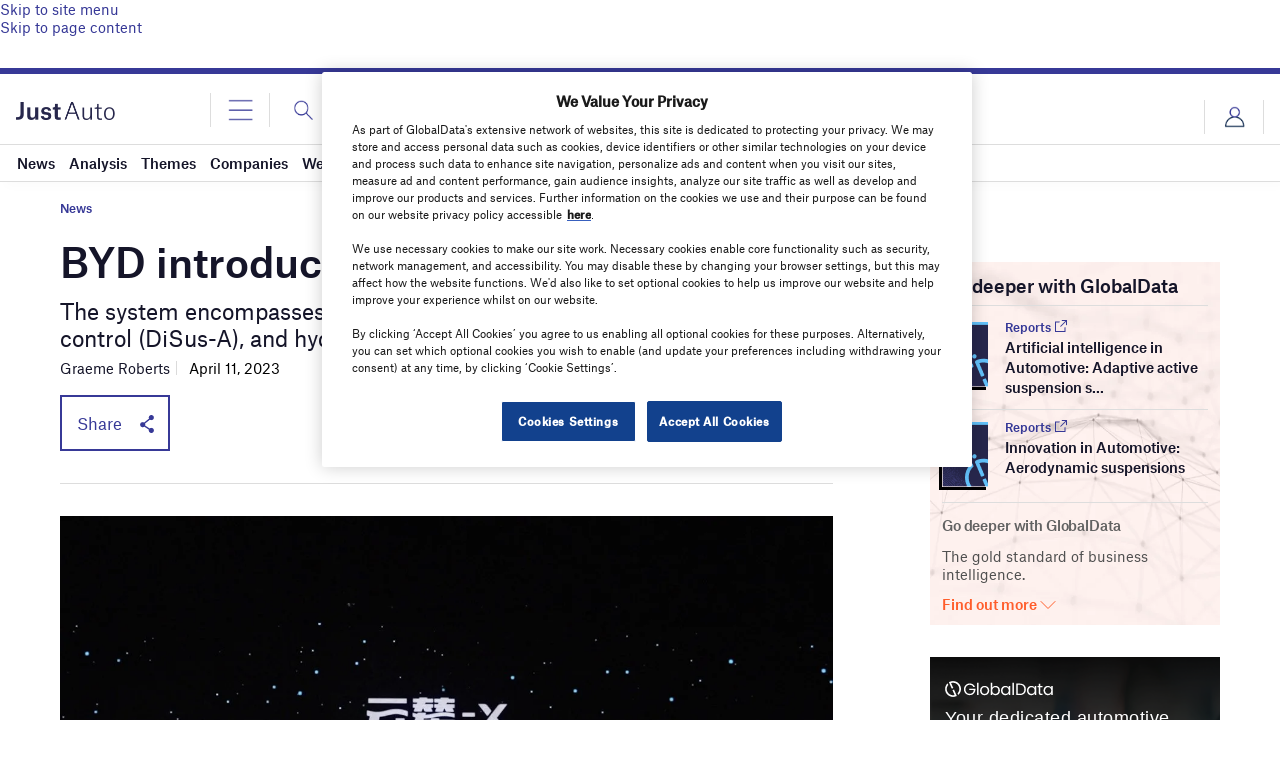

--- FILE ---
content_type: text/html; charset=utf-8
request_url: https://www.google.com/recaptcha/api2/anchor?ar=1&k=6LcqBjQUAAAAAOm0OoVcGhdeuwRaYeG44rfzGqtv&co=aHR0cHM6Ly93d3cuanVzdC1hdXRvLmNvbTo0NDM.&hl=en&v=N67nZn4AqZkNcbeMu4prBgzg&size=normal&anchor-ms=20000&execute-ms=30000&cb=bbsgfa8rkra6
body_size: 49470
content:
<!DOCTYPE HTML><html dir="ltr" lang="en"><head><meta http-equiv="Content-Type" content="text/html; charset=UTF-8">
<meta http-equiv="X-UA-Compatible" content="IE=edge">
<title>reCAPTCHA</title>
<style type="text/css">
/* cyrillic-ext */
@font-face {
  font-family: 'Roboto';
  font-style: normal;
  font-weight: 400;
  font-stretch: 100%;
  src: url(//fonts.gstatic.com/s/roboto/v48/KFO7CnqEu92Fr1ME7kSn66aGLdTylUAMa3GUBHMdazTgWw.woff2) format('woff2');
  unicode-range: U+0460-052F, U+1C80-1C8A, U+20B4, U+2DE0-2DFF, U+A640-A69F, U+FE2E-FE2F;
}
/* cyrillic */
@font-face {
  font-family: 'Roboto';
  font-style: normal;
  font-weight: 400;
  font-stretch: 100%;
  src: url(//fonts.gstatic.com/s/roboto/v48/KFO7CnqEu92Fr1ME7kSn66aGLdTylUAMa3iUBHMdazTgWw.woff2) format('woff2');
  unicode-range: U+0301, U+0400-045F, U+0490-0491, U+04B0-04B1, U+2116;
}
/* greek-ext */
@font-face {
  font-family: 'Roboto';
  font-style: normal;
  font-weight: 400;
  font-stretch: 100%;
  src: url(//fonts.gstatic.com/s/roboto/v48/KFO7CnqEu92Fr1ME7kSn66aGLdTylUAMa3CUBHMdazTgWw.woff2) format('woff2');
  unicode-range: U+1F00-1FFF;
}
/* greek */
@font-face {
  font-family: 'Roboto';
  font-style: normal;
  font-weight: 400;
  font-stretch: 100%;
  src: url(//fonts.gstatic.com/s/roboto/v48/KFO7CnqEu92Fr1ME7kSn66aGLdTylUAMa3-UBHMdazTgWw.woff2) format('woff2');
  unicode-range: U+0370-0377, U+037A-037F, U+0384-038A, U+038C, U+038E-03A1, U+03A3-03FF;
}
/* math */
@font-face {
  font-family: 'Roboto';
  font-style: normal;
  font-weight: 400;
  font-stretch: 100%;
  src: url(//fonts.gstatic.com/s/roboto/v48/KFO7CnqEu92Fr1ME7kSn66aGLdTylUAMawCUBHMdazTgWw.woff2) format('woff2');
  unicode-range: U+0302-0303, U+0305, U+0307-0308, U+0310, U+0312, U+0315, U+031A, U+0326-0327, U+032C, U+032F-0330, U+0332-0333, U+0338, U+033A, U+0346, U+034D, U+0391-03A1, U+03A3-03A9, U+03B1-03C9, U+03D1, U+03D5-03D6, U+03F0-03F1, U+03F4-03F5, U+2016-2017, U+2034-2038, U+203C, U+2040, U+2043, U+2047, U+2050, U+2057, U+205F, U+2070-2071, U+2074-208E, U+2090-209C, U+20D0-20DC, U+20E1, U+20E5-20EF, U+2100-2112, U+2114-2115, U+2117-2121, U+2123-214F, U+2190, U+2192, U+2194-21AE, U+21B0-21E5, U+21F1-21F2, U+21F4-2211, U+2213-2214, U+2216-22FF, U+2308-230B, U+2310, U+2319, U+231C-2321, U+2336-237A, U+237C, U+2395, U+239B-23B7, U+23D0, U+23DC-23E1, U+2474-2475, U+25AF, U+25B3, U+25B7, U+25BD, U+25C1, U+25CA, U+25CC, U+25FB, U+266D-266F, U+27C0-27FF, U+2900-2AFF, U+2B0E-2B11, U+2B30-2B4C, U+2BFE, U+3030, U+FF5B, U+FF5D, U+1D400-1D7FF, U+1EE00-1EEFF;
}
/* symbols */
@font-face {
  font-family: 'Roboto';
  font-style: normal;
  font-weight: 400;
  font-stretch: 100%;
  src: url(//fonts.gstatic.com/s/roboto/v48/KFO7CnqEu92Fr1ME7kSn66aGLdTylUAMaxKUBHMdazTgWw.woff2) format('woff2');
  unicode-range: U+0001-000C, U+000E-001F, U+007F-009F, U+20DD-20E0, U+20E2-20E4, U+2150-218F, U+2190, U+2192, U+2194-2199, U+21AF, U+21E6-21F0, U+21F3, U+2218-2219, U+2299, U+22C4-22C6, U+2300-243F, U+2440-244A, U+2460-24FF, U+25A0-27BF, U+2800-28FF, U+2921-2922, U+2981, U+29BF, U+29EB, U+2B00-2BFF, U+4DC0-4DFF, U+FFF9-FFFB, U+10140-1018E, U+10190-1019C, U+101A0, U+101D0-101FD, U+102E0-102FB, U+10E60-10E7E, U+1D2C0-1D2D3, U+1D2E0-1D37F, U+1F000-1F0FF, U+1F100-1F1AD, U+1F1E6-1F1FF, U+1F30D-1F30F, U+1F315, U+1F31C, U+1F31E, U+1F320-1F32C, U+1F336, U+1F378, U+1F37D, U+1F382, U+1F393-1F39F, U+1F3A7-1F3A8, U+1F3AC-1F3AF, U+1F3C2, U+1F3C4-1F3C6, U+1F3CA-1F3CE, U+1F3D4-1F3E0, U+1F3ED, U+1F3F1-1F3F3, U+1F3F5-1F3F7, U+1F408, U+1F415, U+1F41F, U+1F426, U+1F43F, U+1F441-1F442, U+1F444, U+1F446-1F449, U+1F44C-1F44E, U+1F453, U+1F46A, U+1F47D, U+1F4A3, U+1F4B0, U+1F4B3, U+1F4B9, U+1F4BB, U+1F4BF, U+1F4C8-1F4CB, U+1F4D6, U+1F4DA, U+1F4DF, U+1F4E3-1F4E6, U+1F4EA-1F4ED, U+1F4F7, U+1F4F9-1F4FB, U+1F4FD-1F4FE, U+1F503, U+1F507-1F50B, U+1F50D, U+1F512-1F513, U+1F53E-1F54A, U+1F54F-1F5FA, U+1F610, U+1F650-1F67F, U+1F687, U+1F68D, U+1F691, U+1F694, U+1F698, U+1F6AD, U+1F6B2, U+1F6B9-1F6BA, U+1F6BC, U+1F6C6-1F6CF, U+1F6D3-1F6D7, U+1F6E0-1F6EA, U+1F6F0-1F6F3, U+1F6F7-1F6FC, U+1F700-1F7FF, U+1F800-1F80B, U+1F810-1F847, U+1F850-1F859, U+1F860-1F887, U+1F890-1F8AD, U+1F8B0-1F8BB, U+1F8C0-1F8C1, U+1F900-1F90B, U+1F93B, U+1F946, U+1F984, U+1F996, U+1F9E9, U+1FA00-1FA6F, U+1FA70-1FA7C, U+1FA80-1FA89, U+1FA8F-1FAC6, U+1FACE-1FADC, U+1FADF-1FAE9, U+1FAF0-1FAF8, U+1FB00-1FBFF;
}
/* vietnamese */
@font-face {
  font-family: 'Roboto';
  font-style: normal;
  font-weight: 400;
  font-stretch: 100%;
  src: url(//fonts.gstatic.com/s/roboto/v48/KFO7CnqEu92Fr1ME7kSn66aGLdTylUAMa3OUBHMdazTgWw.woff2) format('woff2');
  unicode-range: U+0102-0103, U+0110-0111, U+0128-0129, U+0168-0169, U+01A0-01A1, U+01AF-01B0, U+0300-0301, U+0303-0304, U+0308-0309, U+0323, U+0329, U+1EA0-1EF9, U+20AB;
}
/* latin-ext */
@font-face {
  font-family: 'Roboto';
  font-style: normal;
  font-weight: 400;
  font-stretch: 100%;
  src: url(//fonts.gstatic.com/s/roboto/v48/KFO7CnqEu92Fr1ME7kSn66aGLdTylUAMa3KUBHMdazTgWw.woff2) format('woff2');
  unicode-range: U+0100-02BA, U+02BD-02C5, U+02C7-02CC, U+02CE-02D7, U+02DD-02FF, U+0304, U+0308, U+0329, U+1D00-1DBF, U+1E00-1E9F, U+1EF2-1EFF, U+2020, U+20A0-20AB, U+20AD-20C0, U+2113, U+2C60-2C7F, U+A720-A7FF;
}
/* latin */
@font-face {
  font-family: 'Roboto';
  font-style: normal;
  font-weight: 400;
  font-stretch: 100%;
  src: url(//fonts.gstatic.com/s/roboto/v48/KFO7CnqEu92Fr1ME7kSn66aGLdTylUAMa3yUBHMdazQ.woff2) format('woff2');
  unicode-range: U+0000-00FF, U+0131, U+0152-0153, U+02BB-02BC, U+02C6, U+02DA, U+02DC, U+0304, U+0308, U+0329, U+2000-206F, U+20AC, U+2122, U+2191, U+2193, U+2212, U+2215, U+FEFF, U+FFFD;
}
/* cyrillic-ext */
@font-face {
  font-family: 'Roboto';
  font-style: normal;
  font-weight: 500;
  font-stretch: 100%;
  src: url(//fonts.gstatic.com/s/roboto/v48/KFO7CnqEu92Fr1ME7kSn66aGLdTylUAMa3GUBHMdazTgWw.woff2) format('woff2');
  unicode-range: U+0460-052F, U+1C80-1C8A, U+20B4, U+2DE0-2DFF, U+A640-A69F, U+FE2E-FE2F;
}
/* cyrillic */
@font-face {
  font-family: 'Roboto';
  font-style: normal;
  font-weight: 500;
  font-stretch: 100%;
  src: url(//fonts.gstatic.com/s/roboto/v48/KFO7CnqEu92Fr1ME7kSn66aGLdTylUAMa3iUBHMdazTgWw.woff2) format('woff2');
  unicode-range: U+0301, U+0400-045F, U+0490-0491, U+04B0-04B1, U+2116;
}
/* greek-ext */
@font-face {
  font-family: 'Roboto';
  font-style: normal;
  font-weight: 500;
  font-stretch: 100%;
  src: url(//fonts.gstatic.com/s/roboto/v48/KFO7CnqEu92Fr1ME7kSn66aGLdTylUAMa3CUBHMdazTgWw.woff2) format('woff2');
  unicode-range: U+1F00-1FFF;
}
/* greek */
@font-face {
  font-family: 'Roboto';
  font-style: normal;
  font-weight: 500;
  font-stretch: 100%;
  src: url(//fonts.gstatic.com/s/roboto/v48/KFO7CnqEu92Fr1ME7kSn66aGLdTylUAMa3-UBHMdazTgWw.woff2) format('woff2');
  unicode-range: U+0370-0377, U+037A-037F, U+0384-038A, U+038C, U+038E-03A1, U+03A3-03FF;
}
/* math */
@font-face {
  font-family: 'Roboto';
  font-style: normal;
  font-weight: 500;
  font-stretch: 100%;
  src: url(//fonts.gstatic.com/s/roboto/v48/KFO7CnqEu92Fr1ME7kSn66aGLdTylUAMawCUBHMdazTgWw.woff2) format('woff2');
  unicode-range: U+0302-0303, U+0305, U+0307-0308, U+0310, U+0312, U+0315, U+031A, U+0326-0327, U+032C, U+032F-0330, U+0332-0333, U+0338, U+033A, U+0346, U+034D, U+0391-03A1, U+03A3-03A9, U+03B1-03C9, U+03D1, U+03D5-03D6, U+03F0-03F1, U+03F4-03F5, U+2016-2017, U+2034-2038, U+203C, U+2040, U+2043, U+2047, U+2050, U+2057, U+205F, U+2070-2071, U+2074-208E, U+2090-209C, U+20D0-20DC, U+20E1, U+20E5-20EF, U+2100-2112, U+2114-2115, U+2117-2121, U+2123-214F, U+2190, U+2192, U+2194-21AE, U+21B0-21E5, U+21F1-21F2, U+21F4-2211, U+2213-2214, U+2216-22FF, U+2308-230B, U+2310, U+2319, U+231C-2321, U+2336-237A, U+237C, U+2395, U+239B-23B7, U+23D0, U+23DC-23E1, U+2474-2475, U+25AF, U+25B3, U+25B7, U+25BD, U+25C1, U+25CA, U+25CC, U+25FB, U+266D-266F, U+27C0-27FF, U+2900-2AFF, U+2B0E-2B11, U+2B30-2B4C, U+2BFE, U+3030, U+FF5B, U+FF5D, U+1D400-1D7FF, U+1EE00-1EEFF;
}
/* symbols */
@font-face {
  font-family: 'Roboto';
  font-style: normal;
  font-weight: 500;
  font-stretch: 100%;
  src: url(//fonts.gstatic.com/s/roboto/v48/KFO7CnqEu92Fr1ME7kSn66aGLdTylUAMaxKUBHMdazTgWw.woff2) format('woff2');
  unicode-range: U+0001-000C, U+000E-001F, U+007F-009F, U+20DD-20E0, U+20E2-20E4, U+2150-218F, U+2190, U+2192, U+2194-2199, U+21AF, U+21E6-21F0, U+21F3, U+2218-2219, U+2299, U+22C4-22C6, U+2300-243F, U+2440-244A, U+2460-24FF, U+25A0-27BF, U+2800-28FF, U+2921-2922, U+2981, U+29BF, U+29EB, U+2B00-2BFF, U+4DC0-4DFF, U+FFF9-FFFB, U+10140-1018E, U+10190-1019C, U+101A0, U+101D0-101FD, U+102E0-102FB, U+10E60-10E7E, U+1D2C0-1D2D3, U+1D2E0-1D37F, U+1F000-1F0FF, U+1F100-1F1AD, U+1F1E6-1F1FF, U+1F30D-1F30F, U+1F315, U+1F31C, U+1F31E, U+1F320-1F32C, U+1F336, U+1F378, U+1F37D, U+1F382, U+1F393-1F39F, U+1F3A7-1F3A8, U+1F3AC-1F3AF, U+1F3C2, U+1F3C4-1F3C6, U+1F3CA-1F3CE, U+1F3D4-1F3E0, U+1F3ED, U+1F3F1-1F3F3, U+1F3F5-1F3F7, U+1F408, U+1F415, U+1F41F, U+1F426, U+1F43F, U+1F441-1F442, U+1F444, U+1F446-1F449, U+1F44C-1F44E, U+1F453, U+1F46A, U+1F47D, U+1F4A3, U+1F4B0, U+1F4B3, U+1F4B9, U+1F4BB, U+1F4BF, U+1F4C8-1F4CB, U+1F4D6, U+1F4DA, U+1F4DF, U+1F4E3-1F4E6, U+1F4EA-1F4ED, U+1F4F7, U+1F4F9-1F4FB, U+1F4FD-1F4FE, U+1F503, U+1F507-1F50B, U+1F50D, U+1F512-1F513, U+1F53E-1F54A, U+1F54F-1F5FA, U+1F610, U+1F650-1F67F, U+1F687, U+1F68D, U+1F691, U+1F694, U+1F698, U+1F6AD, U+1F6B2, U+1F6B9-1F6BA, U+1F6BC, U+1F6C6-1F6CF, U+1F6D3-1F6D7, U+1F6E0-1F6EA, U+1F6F0-1F6F3, U+1F6F7-1F6FC, U+1F700-1F7FF, U+1F800-1F80B, U+1F810-1F847, U+1F850-1F859, U+1F860-1F887, U+1F890-1F8AD, U+1F8B0-1F8BB, U+1F8C0-1F8C1, U+1F900-1F90B, U+1F93B, U+1F946, U+1F984, U+1F996, U+1F9E9, U+1FA00-1FA6F, U+1FA70-1FA7C, U+1FA80-1FA89, U+1FA8F-1FAC6, U+1FACE-1FADC, U+1FADF-1FAE9, U+1FAF0-1FAF8, U+1FB00-1FBFF;
}
/* vietnamese */
@font-face {
  font-family: 'Roboto';
  font-style: normal;
  font-weight: 500;
  font-stretch: 100%;
  src: url(//fonts.gstatic.com/s/roboto/v48/KFO7CnqEu92Fr1ME7kSn66aGLdTylUAMa3OUBHMdazTgWw.woff2) format('woff2');
  unicode-range: U+0102-0103, U+0110-0111, U+0128-0129, U+0168-0169, U+01A0-01A1, U+01AF-01B0, U+0300-0301, U+0303-0304, U+0308-0309, U+0323, U+0329, U+1EA0-1EF9, U+20AB;
}
/* latin-ext */
@font-face {
  font-family: 'Roboto';
  font-style: normal;
  font-weight: 500;
  font-stretch: 100%;
  src: url(//fonts.gstatic.com/s/roboto/v48/KFO7CnqEu92Fr1ME7kSn66aGLdTylUAMa3KUBHMdazTgWw.woff2) format('woff2');
  unicode-range: U+0100-02BA, U+02BD-02C5, U+02C7-02CC, U+02CE-02D7, U+02DD-02FF, U+0304, U+0308, U+0329, U+1D00-1DBF, U+1E00-1E9F, U+1EF2-1EFF, U+2020, U+20A0-20AB, U+20AD-20C0, U+2113, U+2C60-2C7F, U+A720-A7FF;
}
/* latin */
@font-face {
  font-family: 'Roboto';
  font-style: normal;
  font-weight: 500;
  font-stretch: 100%;
  src: url(//fonts.gstatic.com/s/roboto/v48/KFO7CnqEu92Fr1ME7kSn66aGLdTylUAMa3yUBHMdazQ.woff2) format('woff2');
  unicode-range: U+0000-00FF, U+0131, U+0152-0153, U+02BB-02BC, U+02C6, U+02DA, U+02DC, U+0304, U+0308, U+0329, U+2000-206F, U+20AC, U+2122, U+2191, U+2193, U+2212, U+2215, U+FEFF, U+FFFD;
}
/* cyrillic-ext */
@font-face {
  font-family: 'Roboto';
  font-style: normal;
  font-weight: 900;
  font-stretch: 100%;
  src: url(//fonts.gstatic.com/s/roboto/v48/KFO7CnqEu92Fr1ME7kSn66aGLdTylUAMa3GUBHMdazTgWw.woff2) format('woff2');
  unicode-range: U+0460-052F, U+1C80-1C8A, U+20B4, U+2DE0-2DFF, U+A640-A69F, U+FE2E-FE2F;
}
/* cyrillic */
@font-face {
  font-family: 'Roboto';
  font-style: normal;
  font-weight: 900;
  font-stretch: 100%;
  src: url(//fonts.gstatic.com/s/roboto/v48/KFO7CnqEu92Fr1ME7kSn66aGLdTylUAMa3iUBHMdazTgWw.woff2) format('woff2');
  unicode-range: U+0301, U+0400-045F, U+0490-0491, U+04B0-04B1, U+2116;
}
/* greek-ext */
@font-face {
  font-family: 'Roboto';
  font-style: normal;
  font-weight: 900;
  font-stretch: 100%;
  src: url(//fonts.gstatic.com/s/roboto/v48/KFO7CnqEu92Fr1ME7kSn66aGLdTylUAMa3CUBHMdazTgWw.woff2) format('woff2');
  unicode-range: U+1F00-1FFF;
}
/* greek */
@font-face {
  font-family: 'Roboto';
  font-style: normal;
  font-weight: 900;
  font-stretch: 100%;
  src: url(//fonts.gstatic.com/s/roboto/v48/KFO7CnqEu92Fr1ME7kSn66aGLdTylUAMa3-UBHMdazTgWw.woff2) format('woff2');
  unicode-range: U+0370-0377, U+037A-037F, U+0384-038A, U+038C, U+038E-03A1, U+03A3-03FF;
}
/* math */
@font-face {
  font-family: 'Roboto';
  font-style: normal;
  font-weight: 900;
  font-stretch: 100%;
  src: url(//fonts.gstatic.com/s/roboto/v48/KFO7CnqEu92Fr1ME7kSn66aGLdTylUAMawCUBHMdazTgWw.woff2) format('woff2');
  unicode-range: U+0302-0303, U+0305, U+0307-0308, U+0310, U+0312, U+0315, U+031A, U+0326-0327, U+032C, U+032F-0330, U+0332-0333, U+0338, U+033A, U+0346, U+034D, U+0391-03A1, U+03A3-03A9, U+03B1-03C9, U+03D1, U+03D5-03D6, U+03F0-03F1, U+03F4-03F5, U+2016-2017, U+2034-2038, U+203C, U+2040, U+2043, U+2047, U+2050, U+2057, U+205F, U+2070-2071, U+2074-208E, U+2090-209C, U+20D0-20DC, U+20E1, U+20E5-20EF, U+2100-2112, U+2114-2115, U+2117-2121, U+2123-214F, U+2190, U+2192, U+2194-21AE, U+21B0-21E5, U+21F1-21F2, U+21F4-2211, U+2213-2214, U+2216-22FF, U+2308-230B, U+2310, U+2319, U+231C-2321, U+2336-237A, U+237C, U+2395, U+239B-23B7, U+23D0, U+23DC-23E1, U+2474-2475, U+25AF, U+25B3, U+25B7, U+25BD, U+25C1, U+25CA, U+25CC, U+25FB, U+266D-266F, U+27C0-27FF, U+2900-2AFF, U+2B0E-2B11, U+2B30-2B4C, U+2BFE, U+3030, U+FF5B, U+FF5D, U+1D400-1D7FF, U+1EE00-1EEFF;
}
/* symbols */
@font-face {
  font-family: 'Roboto';
  font-style: normal;
  font-weight: 900;
  font-stretch: 100%;
  src: url(//fonts.gstatic.com/s/roboto/v48/KFO7CnqEu92Fr1ME7kSn66aGLdTylUAMaxKUBHMdazTgWw.woff2) format('woff2');
  unicode-range: U+0001-000C, U+000E-001F, U+007F-009F, U+20DD-20E0, U+20E2-20E4, U+2150-218F, U+2190, U+2192, U+2194-2199, U+21AF, U+21E6-21F0, U+21F3, U+2218-2219, U+2299, U+22C4-22C6, U+2300-243F, U+2440-244A, U+2460-24FF, U+25A0-27BF, U+2800-28FF, U+2921-2922, U+2981, U+29BF, U+29EB, U+2B00-2BFF, U+4DC0-4DFF, U+FFF9-FFFB, U+10140-1018E, U+10190-1019C, U+101A0, U+101D0-101FD, U+102E0-102FB, U+10E60-10E7E, U+1D2C0-1D2D3, U+1D2E0-1D37F, U+1F000-1F0FF, U+1F100-1F1AD, U+1F1E6-1F1FF, U+1F30D-1F30F, U+1F315, U+1F31C, U+1F31E, U+1F320-1F32C, U+1F336, U+1F378, U+1F37D, U+1F382, U+1F393-1F39F, U+1F3A7-1F3A8, U+1F3AC-1F3AF, U+1F3C2, U+1F3C4-1F3C6, U+1F3CA-1F3CE, U+1F3D4-1F3E0, U+1F3ED, U+1F3F1-1F3F3, U+1F3F5-1F3F7, U+1F408, U+1F415, U+1F41F, U+1F426, U+1F43F, U+1F441-1F442, U+1F444, U+1F446-1F449, U+1F44C-1F44E, U+1F453, U+1F46A, U+1F47D, U+1F4A3, U+1F4B0, U+1F4B3, U+1F4B9, U+1F4BB, U+1F4BF, U+1F4C8-1F4CB, U+1F4D6, U+1F4DA, U+1F4DF, U+1F4E3-1F4E6, U+1F4EA-1F4ED, U+1F4F7, U+1F4F9-1F4FB, U+1F4FD-1F4FE, U+1F503, U+1F507-1F50B, U+1F50D, U+1F512-1F513, U+1F53E-1F54A, U+1F54F-1F5FA, U+1F610, U+1F650-1F67F, U+1F687, U+1F68D, U+1F691, U+1F694, U+1F698, U+1F6AD, U+1F6B2, U+1F6B9-1F6BA, U+1F6BC, U+1F6C6-1F6CF, U+1F6D3-1F6D7, U+1F6E0-1F6EA, U+1F6F0-1F6F3, U+1F6F7-1F6FC, U+1F700-1F7FF, U+1F800-1F80B, U+1F810-1F847, U+1F850-1F859, U+1F860-1F887, U+1F890-1F8AD, U+1F8B0-1F8BB, U+1F8C0-1F8C1, U+1F900-1F90B, U+1F93B, U+1F946, U+1F984, U+1F996, U+1F9E9, U+1FA00-1FA6F, U+1FA70-1FA7C, U+1FA80-1FA89, U+1FA8F-1FAC6, U+1FACE-1FADC, U+1FADF-1FAE9, U+1FAF0-1FAF8, U+1FB00-1FBFF;
}
/* vietnamese */
@font-face {
  font-family: 'Roboto';
  font-style: normal;
  font-weight: 900;
  font-stretch: 100%;
  src: url(//fonts.gstatic.com/s/roboto/v48/KFO7CnqEu92Fr1ME7kSn66aGLdTylUAMa3OUBHMdazTgWw.woff2) format('woff2');
  unicode-range: U+0102-0103, U+0110-0111, U+0128-0129, U+0168-0169, U+01A0-01A1, U+01AF-01B0, U+0300-0301, U+0303-0304, U+0308-0309, U+0323, U+0329, U+1EA0-1EF9, U+20AB;
}
/* latin-ext */
@font-face {
  font-family: 'Roboto';
  font-style: normal;
  font-weight: 900;
  font-stretch: 100%;
  src: url(//fonts.gstatic.com/s/roboto/v48/KFO7CnqEu92Fr1ME7kSn66aGLdTylUAMa3KUBHMdazTgWw.woff2) format('woff2');
  unicode-range: U+0100-02BA, U+02BD-02C5, U+02C7-02CC, U+02CE-02D7, U+02DD-02FF, U+0304, U+0308, U+0329, U+1D00-1DBF, U+1E00-1E9F, U+1EF2-1EFF, U+2020, U+20A0-20AB, U+20AD-20C0, U+2113, U+2C60-2C7F, U+A720-A7FF;
}
/* latin */
@font-face {
  font-family: 'Roboto';
  font-style: normal;
  font-weight: 900;
  font-stretch: 100%;
  src: url(//fonts.gstatic.com/s/roboto/v48/KFO7CnqEu92Fr1ME7kSn66aGLdTylUAMa3yUBHMdazQ.woff2) format('woff2');
  unicode-range: U+0000-00FF, U+0131, U+0152-0153, U+02BB-02BC, U+02C6, U+02DA, U+02DC, U+0304, U+0308, U+0329, U+2000-206F, U+20AC, U+2122, U+2191, U+2193, U+2212, U+2215, U+FEFF, U+FFFD;
}

</style>
<link rel="stylesheet" type="text/css" href="https://www.gstatic.com/recaptcha/releases/N67nZn4AqZkNcbeMu4prBgzg/styles__ltr.css">
<script nonce="-YT_1a8GdikI-cXpAYbGSg" type="text/javascript">window['__recaptcha_api'] = 'https://www.google.com/recaptcha/api2/';</script>
<script type="text/javascript" src="https://www.gstatic.com/recaptcha/releases/N67nZn4AqZkNcbeMu4prBgzg/recaptcha__en.js" nonce="-YT_1a8GdikI-cXpAYbGSg">
      
    </script></head>
<body><div id="rc-anchor-alert" class="rc-anchor-alert"></div>
<input type="hidden" id="recaptcha-token" value="[base64]">
<script type="text/javascript" nonce="-YT_1a8GdikI-cXpAYbGSg">
      recaptcha.anchor.Main.init("[\x22ainput\x22,[\x22bgdata\x22,\x22\x22,\[base64]/[base64]/[base64]/bmV3IHJbeF0oY1swXSk6RT09Mj9uZXcgclt4XShjWzBdLGNbMV0pOkU9PTM/bmV3IHJbeF0oY1swXSxjWzFdLGNbMl0pOkU9PTQ/[base64]/[base64]/[base64]/[base64]/[base64]/[base64]/[base64]/[base64]\x22,\[base64]\x22,\x22HC53wpo9TsKFbMOkHwDDj33DvMKULsOiasOvWsK8TGFCw4oCwpsvw59xYsOBw43CjV3DlsOxw53Cj8Kyw5DCv8Kcw6XCusO+w6/[base64]/JUvCisOIPUDDksO+w7HDn8OBHTI4wpPDlQDDi8KIw65pw6ceFsKfC8K6cMK6DinDgk3Cm8OeJE5bw6lpwqtLwpvDulsASlc/OsOlw7FNQT/CncKQeMKoB8Kfw7R7w7PDvCHClFnChRrDpMKVLcKJLWprJhhadcK9PMOgEcODOXQRw6jCgm/DqcOcdsKVwpnChsO9wqpscsKIwp3CswLCkMKRwq3CiBtrwptmw4zCvsKxw47Cvn3DmywcwqvCrcKPw6YcwpXDujMOwrDCpFhZNsOUMsO3w4dRw412w57Cg8OuAAlsw6JPw73ChmDDgFvDlXXDg2wew71iYsKUX3/DjD8mZXI5V8KUwpLCuyp1w4/DgMO1w4zDhGpJJVULw4jDskjDpks/Cj97XsKXwr4KasOkw6zDsBsGDcOkwqvCo8KvR8OPCcOEwrxaZ8ORAwg6QsOsw6XCicKtwq97w5UiUW7CtR3DocKQw6bDksOvMxFDRXoPKGHDnUfCgAvDjAR/[base64]/wpJ3w6ZawqTCoMOnwrXCkMKCDcOjYAnDt8O/wq3Cu1dtwp8oRsKYw4JPUMOzIU7DunDCrDYJKsKRaXLDgsKawqrCrxPDvzrCq8KLf3FJwq7CpDzCi3nCuiB4JMKwWMO6A2rDp8KIwpHDtMK6cSrCj3U6DcObC8OFwrRsw6zCk8OQGMKjw6TCqhfCog/[base64]/[base64]/a13CicODNDXDoFvCq8KSJnXDk8O9wo7Dr2MtwoBHw4luBMKDNnl+TA4yw5ZTwrPDhjUkU8OpFsKXTcO/w47CksOsKQXCq8OfccKUN8KRwoVKwr9owpbCmcOTw4l9wrjClcKOwq8lwrLDvErCkzMnwpwCw4tvw5zDuhxsFMK+w5/DjMOEekoDHcKFw554w53CrCY2wqHDucOFwpDCtsKewqzCi8OsHsKOwqNGw4BywoQEwq3Cizg4w6fCjyDDlG3DkBtnW8KYwp5Ew7lJJ8O+wqfDkMKgeyvCihooXyzClcOfNcK9wr7DnTLCoUc4Q8O6w41tw7h/Nypkw5zDo8KpV8O1TMKdwqlbwo7Dj0/DosK7Fh3DmRnCjsOVwqZcF2bCgH5OwqNSwrYLDhjCssOnw7NnNGnCn8K6fSvDslsawpTDkD/Cj2TDkgkAwo7Dlw3DrjFgDHpEw6PCimXCtsKyaABGbsKWC0TCi8K8w5vDkhTDnsKjd2IMw7dMwqoIYBbCq3LDlcOxwrB4w4rCpD/[base64]/[base64]/McKQw41YXwsMDToJfCh5wofDhmEVIAh+w5t0w7c1w47DsT11cxZlAV7Cs8KNw6hZVRU+PMOgwq/[base64]/DuMKLwofCnjPDjnbDtTw3ViJpT1c8E8KSwpp3wp16cz9Lw5DDvTFPw5/CrE5CwqoJA1jCq0VWwprDksKUwqwdO0nDiXzDpcKwSMO1wpDDojhhYMK4wrzDjsKaI3EAwojCrsOebcOYwoDDlTzDs1MlXcKWwpDDusOUVMKkwrV+w50pKXvCnsKpPkM8JAbCrQTDkcKMw7bChMOiw6PDrMOXasKfwqPDkDHDqzXDr1AxwoHDqcO+YsK4BMK/GxMhwoVqwrMgeGLDmlMnwpvCkTXClh1TwpzDv0HDv0Blw77Dul4Bw6gKw5XDogvCtBsyw5TDhV1jCEApflvClCwrDsO9UVvCocK/eMOSwoR2DMKyworDk8OVw6TCgzbCk3UmNxA/A0wJw5jDjzttVi3Cp1BXwqrCjsOaw4RzV8OHwqjDrEoFX8KyOBHCsGTCl2oxwpfChsKCYg9Lw6XCmS7CosO9LMKVw5YxwrgHw64vesOTNsK8w5zDnsKoNBcqw7PDhsK/wqUwacOAwrjCiBPCgsKFwrkow7bCu8KywqXDp8KKw7XDssKNw45vw6rDucOHREZnEsKgwqHDtcK0w6QUNiITwoR2X0XCgi/DoMOPw5HCrMKocMKAcxXDhlcPwo4/wrFjw5jCvmXDhsKiUnTDlB/DhcKuwrfCuQPCiHTDtcOwwotlaz3Cjmtvw6t6wrUnw75oDcKOFFgPwqLCmsKkw5jCmxrCoD7Cn1zCjWHCmxtJasOPR3t6PsKOwobDqjF/[base64]/ClsK5NUVawpzCoBbChS1tfcO1YMKQwpbCpsK2wrTClsOTbE/CgsOXe3fDnhN3SUs/woVbwokgw6nCo8KpwoHCscOSwpBaG2/[base64]/[base64]/[base64]/Cp2nCoyw8DcKYwolLUA7CjsOxwrTCvALDjcO7w6LDkXlTARvDmAfDl8Ozwr1xw6/ClnBtwqvDu3Umw4rDq3Uod8K0XsK8LMK2wqNRw6nDksO6HlXDix/DvCDCsX3CrkTDuGHDpizCtsKlQ8KUEsKWQ8KLAX/DiCN5wpDDgTZ3Hx46KjTDpVvChCfClsKATERMwrpPwrpFw6nCuMOYeVgnw7HCq8KjwrPDisKNw67DmMO4YkXCqzwWEcKIwpTDq0EAwrFcS1LCpiFJw4XCkMKROwTCpcKjfsONw5rDsgw2GMOuwoTCihBvHMOSw60kw4RRw67DhRPDiDwnNsOcw6Umw50/w5AtfsOBeBrDvMK/w7Y/TsKpZMKnbW/[base64]/Cmnw6wr7CocKEGGsCXx7Dig3CtMOUw4vCv8KrwqNXIRFRwqjDlDnCmcKUczt4wp/CtMOlw784MQtLw6rDl1LDnsKjwql/HcKGeMKEw6PCslbDkcKcw5h4w5NiXsOaw6dPS8Kbw73DrMOkwq/CrRnDvsKcwpgXwrYRw5kyJ8OLw5gpwrXCnDglXlDDhcOPw5ATYyY/w7rDoxTCqcKMw5kyw6XDrBvDgx1MakvCnXnDpGElHB7DiCDCssKMwobDksOUw4JXX8O4ScK8w4fClzvDjE7CmCPCnTvDoH/DqMOqw59fw5F0w6IpPTzDl8OFw4DCpMKkw6DDo2fDj8KmwqRLKxVpwr0Zw5lAQh/[base64]/DmcOWw7jDh8KawrQXacOnw6cCe8OrwqjDmcKowqNCbMKmwqpxwqfCvQDCpcKbwrZEGMKjS0Fqwp/[base64]/[base64]/DlSLCrT3Ch2BcwrtCJEzDvsOJwp/Ct8KJC8OLw6XCiCTDiWFrQVrDukkba1h1woDCn8OeCsKhw7gaw6zCnXfCrMOXD0TCqcKXwqvCkloyw6BNwqvCpXLDj8OIwrQUwqEsVAfDjy3CjsODw6Umw7/Cr8KHwqDDlsKtDFs+woTDh0d0P2jCvMKDGMO2IMOwwrpWQcKyGcKSwro6OFBmPhp/woDDjknCuntfV8O8aV/DlMKJJ1fCtcK4M8OOw5Z6A0fCpTp1UBbDvnUuwqlbwpvDq2RTw6IiCMKJC14sF8Omw6AvwogPUhVEW8O3wo4YG8KAUsKBJsKqegzDpcOlw4Fpwq/Do8Olwr/DgcOmZhjDqMKMLsOADsKAPn3DmBDDhMOhw5PDr8Kvw4Vjw7zDm8Ocw73CjMOAcWVkPcKpwpsOw6nCv3lkVEzDn2MpQsOHw6zDlsOIwokEWcKfOsO5Q8KYw73DvStPK8Oaw5TDgV/Dl8OvcHs2wpnDsUk2QsONIUbCtcOkwpgzwqJXw4bDjgNFw73DtMOmw7nDvUtJwp/DkcOvAWdYwrfCn8KVScK/wrdXfRNUw58pwp7DsV4swrLCqS91UTrDuw3ChnvDgsKKI8Oxwpo3VxfCigLDkCzChwLDl1g5wrAUw75Fw5nCvX7DlDvCv8OlYG/ClCvDtsKwAsKNOB93JUvDrUwdwonCk8KRw6LCmsOAwrvDsDrCgGfDk3DDjmXDrcKPXsKvwocowrVsUmBowrXCuWBew4MaBVg9w5dvB8OWEQbCuk5iwogGQsKDBcKCwrs3w6HDjMOqUsO1NsKaLXQ0w5fDrsKnX31kWcKFwoguwr7DiRbDh0fDjMKNwog/Whc0ZHQuw5Fzw7Qdw4VOw5F5NVosMVzCiQMmwrJiwohmw4fClcOYw6LDnirCoMKeHT3Dgy/Dq8K4wqxdwqILbzLCnMK7MA5VX0Z8KjLDhkxAw6jDlMOxFcOxe8KcQwoBw4YNwo/[base64]/DvnxRa8OTw4vDs8OFw6/DicKLY8Omw5jCssKxw6DCt1F5TcOWNB7Dh8O3wosXw6bDlcKxJ8KGNkPDlRzCmW1rw6jCisKZw45mNGw/[base64]/CgcOVw4zCkXHCji/DjMKbwpN2woHDgMOVf2VKMsOZw6vDoknDvGfCuh/DqMK2EVZuRUYMZH5cwrghw4NWwrvCq8Otwo91w7bDlkPCl1vDnywqK8KTDlp/P8KKVsKdwqvDo8KGX2Jww4DCtsK5wrxAw7PDq8KaQ0zCosKGKiXDrmQzwoEzWcKgRUYfwqUwwpJZwpXDrzfDmFdewrzCvMOvw7pMBcOewpfDmcOFwqDDuQDDsCFtayXCucOMeAQ6wpV2wpFAw53DhhZBGsK/S1w1P0LCqsKpwoHDt3dowqs0C2x/[base64]/worCrMKew6JELRxZw7bDhMOJw4HDqsKjw60OYsKhVMOYw4J3woDDnGTCpMKTw5vDnW/Dr1JyAgjDq8KLw6Eiw4zDj2DCgMOQX8KnPsKlw4DDgcOsw5g/wr7CtjrCqsKbw5PCjUjCvcOfNMKzMMO/RC7ChsK4b8KaBGR6wr1gw4DCg3HDk8OTwrN+w6dMBmtNw6HDucOuw77DnsOuwoTDl8KFw7ELwoBgF8K1ZMO0w5vCicKgwqrDtMKNwpIzw6HChwdqYysJdMOvw7UVw6LCqG7DmirDucOAwrrDrRTCuMOhwr1UwoDDsEfDqwYaw71WBsKicMKdIUrDpMK/[base64]/Co2bDu8KpPWlHw7zDpmZcwr5/NgHDlg5JwpHDjC7CsUw+Rkxiw4LCoV1YbsOvwrYGw4XCuhAvw73ClAhNSsOIQcK/AcOpWsOzWh3DtwV/worDhBjDv3Y3a8KVwog5w5bDosKMacOsDiHDt8OAcMKjcsKgw7/DgMKXGCh5fcObw4XCkETCtVlRwpoLVcOlw57Ch8OvBhRadsODw4PDulg6Z8KFw6/[base64]/Ct8O2SMOZNgHCvHvCn8ODwrQ0woFwwoYqwpDDq0bDn03DnmXCqBbCn8O2VcOYw7rCj8OowqzDisKAw4bDkEk8LcONUUrDmgYaw6PCqVp/w7tHGX7CpTvCh27CgcOlfMOBT8OmWMO4TTAAHH8Xw6xiNsK/w5zConAAw5AYw5DDuMKofsK/w4hxwqzDlRvCvgwAKwrDnxfCnTMgwqtJw6hYeUDCg8O+w7TCncKVw5IJw7HDusOWw71NwrcefsOlKsO8MsKVacO+wr/[base64]/CsXnDsjsMw6wCwpfCgsOXSxMZw6QZVcKtwovDkMKewq7Ct8KCwqrDucOxXcOrwqtvwozCsEnDhMKAdMKMXsOhVh/DmEpEw4oTbMKewqzDpk0CwpgWXsKmFBnDpMK3w5tMwrfCmzAFw6rCn2x9w47DjxELwoQOw4JhI0jCqcOoOMOzw6A1wrDCk8KIwqrChC/DrcOla8KNw4jDpsKBHMOawrjCtC3DqMKXEH/DiG8dPsObwrbCosKHB0pkw6hqwrcpXFwPX8KfwqXDmcOcwoHCvl7DksOow5BlZRTCosKEdMOdwrbCtT5PwoHCs8O2w4EJKsOwwqJpa8KZfwnClMOhBwDDqhPDiQLDkn/Dr8Ojw4tEwoDDi2QzGxpCwq3DhEjCsQMnBkIEU8KScsKoc17DncOEbVcmICTDgn3Ci8Orw4Ipw43Do8KrwpVYw54rw47DjF7DksKHEGnDn3/CnFE8w7PDlcKQw5lreMKJw67ChwIlw5/CgsOVw4IZw4LDt24wOsKQZSrDq8OVI8Oaw7Iiw50wHmbCv8OeIzrCjURIwqsQfMOpwrrDtjDCjcKowoFxw4TDtDIYwrQLw5TDlTrDrl3Dl8Kvw47CgQ/DtsKvwovCgcOswoY9w4nDqhILf0FIwoFqdMKmeMK9CMKUwrVdTQfCnVHDjRfDi8K3ImHDkcKawqnDsSUuw4zCs8OMPi7ClF5qesKIIi/DnktSO3heJ8OPK1k1bkzDlFXDiVbDscKrw5PDmcO2IsOuHG7DscKBT2RzPMK2w7h2NBvDmj5sIcKgw7XCosKzf8OKwq7CsGfDpsOEw6EOwoXDhQvDj8OPw6Zpwpkqwr3DrsKdE8OTw4pQwo/DuFDDqlhEw7XDhx/CnAHDpMOTLMOqd8OLKktIwoRGwqMGwpXDgg9uTSoCwqsvAMOuJ2wuwrHCtUc4I2rDrcOidcKowo5/w5LDmsOyT8ORw6bDi8K4WhPDscKwaMOKw7nDkHwWwoonw5HDrsKRV3kUwonDiScXwp/DoU7CnCYJEHHCrMKuw7XCqT1Pw4bChcKMcRwYw7XDuy9zwoHCglYCw4/CscKlQ8Kkw6AQw7wSWcOIHhbDk8KbRsOuRhrDuFtiHnVRFG/DnURODnjDosOhDk0Xw7RqwpUuWHYcHcK6wrTCh0HCvcOAYwLCh8KnKG8SwpsVwqdyDcOrXsO3wpZCwp7CmcOYwoUZw7lPw6wsA3/CsFDDvMK4eRIsw6DChgrCrsKlwo0PAsOHw6fCt18PJ8K/fmfDtcOXT8O8wqcsw5dWwpxqw6kKF8OnbRkJwoFow4vCmsODakdvw5jCmGBFJ8OkwoTDlcO/w7QSEjHCmMKtDMOdPxXClTHDv3jDqsK5SBfCnTPDqE7DksK4wqbCqV0LIHwRWQw/J8KJOcKBwofCtWnDgxYSw4bCpzxdMmHCgljDrMOyw7XCuGwaVMOZwpw3w5VVwo7DqMKsw6c7ZsK2OgkEw4N5w5jChsKkXnEzDhwxw71Jwr0pwo7CvlLCjsK9w5I2OsKlw5TCnkfCr0jDrcKwb0vCqjU6WDTDtsK+Hi9lTVzDmsOWdAghY8O/w7ZVOsOIw67CqR7DnhZ4wr8sYBtawplAaXXDgiXCiSzCuMKTw4jCgy0reFfCrn1qw6nCkcKFeGdUHmvDpRUPK8OowpfCghjCoQLCiMKjwp3DnjPCim/[base64]/CiD/DvsKJdMKTw6PDhB8sLy4nw6/CgcOgBW7DkMK9w50VSsO6w5tFwoPCiAnClsO5VQBOFxUlQcOKE1Ekw6jCoCXDgE3ChDHCisKxw6DDhml0TBcewqvCkk52w5h4w4ILRsOdRR/Cj8K2WMObwpd5YcO5wrvCj8KmQTTCn8KGwpNyw53CrcOjVxsqGsKcwoTDqsKhwrw3KEpsJTZtwonDqMKBwr7DmsK/U8O+DcOqwrXDncOlekJtwpQ0w5NAUH1Vw5bDohrCkxBAWcKiw5sMGmckwp7CkMKSGX3DmUcWcRFtYsKLSsKlwovDicOrw6oxTcOiwpXDkMOYwpIBMQAJaMKow61JasK2ISvDoQDDp3kJKsOaw5zDpA0fZTguwp/Dsn9ewr7DqH8RQlsHccO5RQIGwrbClSXDkcO9V8KMwoDCh2d0w7t4aERwdQzCp8Oxw6JhwrHDgcOKD1RSTsK3aBzCiF/DscKJeX1RD3TCrMKqJ0JJVxM0w5BHw5HDrD3DssO4B8OeNhbDusObbnPDq8KNDwYrw4zCvFvDlcO+w4/Dg8Knwr02w7fDucO5UinDpHvCjk87wocPwr7CkAFNw4zCoTrClR51w5PDlidHMsOdw4zCshLDnD1Kw6EKw77Cj8K5wolqKHtUAcK5EcKmNMO3wqJbw6DCssKHw54YLiQdCcOMVSMhA1NiwrPDri/ClRlJXB4+w6zCtzlXwqDCgnRBw6/DoxfDtsKrC8K5BxQ7w7/CkMKswpPDj8Omw4DDv8Oswp3DvMK4wpvDhk7Clm0Aw5ZjwpXDkXfCuMKxBFE2TxB2w4wPI1Vowo42JsOaOHhdDy/[base64]/DiMK7w6bDn3vCoMOjw53DnsOzRGp5dMK/CADCm8Ovw5AmYcKaw75Iw64cw4HCksOhKG3CqsK9EigZVcOlwrNSa1JsTU7CuUfDu1YpwpVSwpZpPho9OsOqw4xSBjTCqSnDlWsew6lXWj7CscOeIWrDucKXIVzCi8KPw5A2AVYMckc/XjnCqMOqwrvCmBjCssOMTsOgwpg9wr8Oa8OMwo5WwrvCtMKmJcKNw7pDw69MS8OjHMONw7UmC8KiOMOwwr14w64hETZIYGUedsKAwr3DnQHCu1wBUjnCvcKfw4nCl8OhwqjCgMKEI396w78VHcKDAE/DucOCw7ETw6/DpMK4AsO2wqfCklQnwrrCp8Opw69GNjJmw5fDp8Ojd1s8YFzCj8KQwpDDq0t5GcKVw6zDgsK5wovDtsKCGx3CqDrDqMOgT8Kuwr1qLE0eSAXCu2BUwpnDrl5eWsOswpTCjcOwUT4ewrN6worDuCXDhlgKwopTasOeLzdZw6DDmlLCvQdCOUDCphQrfcKqK8O/wrbChUw6wotfa8OFw67Dp8KTBMK1w7DDt8Ojw5Njw6c/Z8KUwqPCqMKgE1o7W8OSM8OfOcOkw6UpZV8CwpEWw7NrQDYMGRLDmH1nN8K1YlItXUN8w5sCAMOKw5nDgMKfdxEww7V5KMKNCcObwr0BT1rCuEkcZcOxVBzDqMOeMMOCwotXB8KIw5zDiB4dw6gjw55IcMKmESXCqMOkB8KJwpHDs8OmwqYbW0/[base64]/[base64]/ChFgSZxfDosKdD2BFw5l7wog5w4/[base64]/DoMOlCBR6FC12XwzDrEnCmUfDoyVPw5NGw6ojwqpBelcqO8KpZgkmw5dDCx3CtsKnEmDDtsO3UcKTRMKJwpHCtcKSw4M5w5Vjwpw3U8OCKcKjw7/DhMKKwqE3K8KIw55twrnCqMOAPsOQwrtgwqk+QXZgLiUMw4fChcKlV8K7w7Yxw73Dj8ObC8OnwpDCvTzCnBHDlTwWwqw2AMOHwqPDo8KPw6/DuDnDtyIEEsKpejl9w4rDqMKTWsOpw65Mw5ZjwqfDln7DksO/AMOjVUEQwqtBw4U6UnAdw610w7bCh0Uvw5NYWcOHwpPDlcKnwoNqfcOQYyVnwroBVMO4w4zDkCLDlmEoMgNMw6AlwrvDvMKuw4/DrcOMw4vDksKNWcOgwrLDo1cBP8KSEsKCwrp3w4PDlMOLemPDsMOvNFTCu8OaU8OJAzoCwr/CkDnCt0/[base64]/[base64]/CtykTw53DmsO9w6dDw6kgw7Y/MsKUwr5tw5PDo3HDvVM/[base64]/wqnCs3knwrFFwoHDlMOBw6PCtsK8w4XCm3R2w4LDszcvJX3Dh8Kqw5ZjFENsJVHCpznCp3J5woBXwrjDsVl+wr/[base64]/Cj8OeOsOvWFMCwrnDsMKew5XDpcOzwoEJw5TDkMOoL8K9w6bCq8K+MSQMw7/CoDzCsDzCpVHCmxPDqnvCm2kaXGAcwp1LwobDo25UwrrDo8OUwoPDtMOcwp8ewrECNMK5woFBC1Mpw6ReBsOswqtMw7oYIlg7w4YhXSnCv8ODHyVMwoXDkD/DpsK4w5DDusOswpLDr8KvN8K/d8KvwqkNGBFpPgLCqsOKRcORfsO0cMOxwo7ChUXCphPDnnNlbFVCRMK2RSDCnSfDrmnDtMOxA8OcKMORwpIcVlHDsMOxwpjDpMKFDsKDwoROw6DDsW3CkSZ4GFx+wrzDrMO4w7/CrsOBwqgew7NqD8KbNkbCuMKSw4oowrPCnUrCpVsww6/DnmEBVsKPw7bDq29TwoZBZcKGwowLHBsoJTsaO8KKTUwhZMO1wrUidVhPw6pVwqrDtsKEbcO3w43DrBHDn8KbFsKAwpYYbMKrw65hwo8SWcOiO8OfZX/CtTTCilXCisK1R8OTwqZocMKfw4ElYMOOBMOSRRnDsMODIAHCgyPDjcKmRWzCvhFpwrcmwrXCgMOOGS3DvsKkw6diw6HCp1/DlRTCpcKYCyM9DsK5ScKWwoPDpcKWGMOEViplIC0TwrDCjTXCmsOpwp3CtcO+W8KLBgzDhQVjw6HCo8KawrjCncKLHwjDgVFswpLCucKqw4J2eDfCpxYswqhWwp/DqjpHLsOHEC3DjsK/[base64]/[base64]/eRPCjcKOw6fDkRXDncOsN2XDoMKKwqJ/w7o4Wx5hfiXDnMOMDcKYVWpSVMObw4RPwozDknXDnh0Xw4jCosOdKsOXFl7DoCRpw4EYwp/[base64]/[base64]/[base64]/DpsKgZXTDmcOoK3fChhnDosK3WMOnYlEkwprCqEIFw7gZw6MjwqvCtGjDtMO0DcKtw6kVTzA7dsOKScKNDmTCklJiw4E9ZFFDw7zCrcKESlLCjnLCusKSL3DDpsO/ShV8A8Kww7zCrh1Hw7LDrsKHw5rCtmsnc8OPZlc/dBoLw542dRxzVsKsw6diJHVseEjDhsK+w5vDnMO7w75EfUsrwpbCrXnDhSXCnsKIwpE9BsKmF3xlwp4DJsK0w5srFMK5wo4Qwq/Drg/CrMOAN8KBWcKFNsORZ8K7RcKhwrQoT1HDlHDDoFsEwphDw5dkKFUmC8KzPsOKHMOBdcOhccOswoLCt2rClMKqwpkTVMOAFMKbwo0gL8KlfcO4wq/DhCAXwoIHETjDnsKXT8O8OsOYwoNVw5fCqMO9DjhBSMKZI8OgScKOLy1xMcKaw43CrBLDjsO7woxzCsOjNF4xWsKWwpLCmMOIUsOXw7MkJMOCw6cDeELDq03Di8O/[base64]/woAdCFZXwpZnwrHDpmF0O8KTecK6eWzDnWt+IcOZw43DisK9AcOJw5Uiw6vDoSs8A3kMTMO8DVTClsO0w7Q6ZMONwpsaV2FiwoHCosOxwqrDqsObTcKJw7x0dMK8wq/Cn0rCrcKKTsKYwps1w4/[base64]/DqnM3fkHDqsKAw7gubcOzwq4/w5hAwqlbw4PDpcK0WsOawosFw64ZHsOrOMKaw6vDocKpLFlaw47Cpys7am5xZsKYVRJtwpDDo17CmiVhd8KNZMKfNjrCkBTDrMOXw4vCosO6w6EjKQPCmAN0wrhbTx0pGcKNeG9oCE/[base64]/CjsOxw5fCnkjDpwvDvQkqXi3DncOWw5QGBcKzw6NZNcKSacONw7EgeG3ChQzCi3rDlnjDt8OtAi7Dpixyw7fDtj7DoMKLD19dw4/Cv8Orw7h7w49dIk9YKzFwN8KBw4FHw5oXw6jDpgJpw6BYw7pmwpsjwo7CicKxLcObCy8ZJMKnw4V0GsKawrbDn8Ksw4IBM8O+w6cvDHZYDMOrMU/DtcKDwrJlwocGwpjCvMK0GMK6TEXCucOSwrcnasOUWCJANcKTQy83MlIcKMKYaknCqB7CmCcvL0HCsUZswrU9wqwNw4jCl8KNwpbCpMKCTsKDN2PDmwrDrjsAfMKbdMKHYzMcw47DgCpUW8KVw5cjwpw7wopOw6sHwqTDnsOZYsOyY8KnPzFFwqJ/[base64]/CrcK9UAXDrBUjw6PDl8K7w7B5O3TCq8KzG8ORf8O0wpNcQxjCkcKbMy7DjsKEWE5/FsKuw6vCvhTDiMOQwpfCpnrCiCAlw7/[base64]/CtjNkw4DCu8OBJcKew4LChcKTwrUxQhobOsO5dMOvEFwFwqUiLcOXw7XDuSc1ASHCoMKowrdgM8K6eUTDrMKVFhhzwo1xwoLDpBPChkliIzjCqcKEBsKqwpVfaiA6NQc9McKMw48IPsOlMsOaXDh9w5jDrcKpwpAHBEDCuD7CocKLCmJ5esKVTRDCoHvCtn99Tjwxw6/CqsKgwpzDh3zDpsOywrorJMK0w4/Cv27CocK7ScKvw5AeI8K9wr/Di1DDohTCucKzwrfCsRjDosKoYMK4w6nCljMbGMK6woNrR8OqZRtTa8Knw7I1wpxEwr3Dlngcw4LDnXVOM3omNcKWDjA8DVnDvUVvXwpJMSkLOx7DmynCrADCgzXClsK9NhvDqhXDg3Bdw6nDtAIGwr8iwp/CjCjDqQxWckXDuzMewpXDrFzDl8Ogd0jDh2JmwqZcNhrDg8KSw48Ow5PCjCBzWSMbw5psd8KNQnXCisOiwqE/[base64]/CjBjDpsO7woHCqsKBw4rCm1zCjcOCwq7Do8OMwqLCtcOJE8KrVkxhGGLCrsORw6vDrBpodBZePsOoPh0nwp/DuiDDlsOywqvDtcOfw5DDizHDqykjw5XCjjDDiWg/w4jCkcKHX8K1w4PDkcO0w6cbwpE2w7vDjEAqw69Pw6FpV8K3wrrDpcKzPsKTwqrCrRTDosK6w5HCvcOscl7CicKew59Fw7Qbw7oBw5pAw6fCtHbDhMKmw4bDhcO+w4bDk8O4wrY0wqPDsH7DploAw47Ctj/CncKSNFtBTxHDgnbCjEkmBFxSw4TCt8Ktwq3DjcKJNcOHJhECw6NTw5llw6XDtcKHw71SIcO8cgs0NMO/w7Uuw7MiZh51w7NGe8OWw5kDw6TCucKqw4lrwofDr8K4OsOMJsKWVsKow4vClMOFwrMnZBpYXXQ1KsKDw47Dn8KmwpbCuMOZw5Vcwp82Nm4jfDTCkCxqw7s2WcODwpPCnzfDp8KhW1vCrcKIwq7Dk8KsGsOSwqHDg8O2w7LCoGDCp2Fywq/CnMOMw78fwrA4w5LCm8KFw6MdF8KZb8O9YcK/wpbDrH1dGXNawrLDvy0AwpTDr8OAw6BGb8OLw4kLwpLDucKqwrIRwpM/N19ECsKuwrRxwpt/[base64]/[base64]/DuH/Do8ONGQzCt8OsR3Yyw4TDk2DDolrDpkwWwpNlwrYEw7J9w6DCpQfDoC7Djw0Aw4o+w6MBwpXDjsKPwovCvMO9HVzDrMOwXS4Ow69Pw4ZYwo9Xw4guNWldw67DgsOVw4bCjMKlwoUnWk51w54GRQzCuMKjwpPDsMKaw6Y6w4IdDlVIEwhzYGwNw4NIwrTChMKcwo/CvSXDsMKpw7/DvUtkw7ZCw6N0w5/[base64]/DgRZwMiVWwp/[base64]/[base64]/CrMOge8KrYGdkwpdawp3ChMKMw4rDq3bCm8KBwq3DthhABRcJeULClBDCncOiw6w/wqhEN8OOwpLCp8OPwpg7w6tcwp04wrwrw7l/PcO9AsKAMMOeT8KUw7Q1CcOOccOUwqHDlBrCksOMUirCksOowp1JwqVjQ2thUG3DoFhSwqXCicO9fxkJwovChWnDli8INsKlXE9TTCsHOcKIJUggEMOcMsOReB/Dg8OPS0LDksO1wrZ2Yw/Cn8O4wrLCm2nDlWXDtlgMw77DpsKIMsOBRcKAJEXDtsO3S8OSwq/CsjPCu3VmwrPCs8OWw6vCv3LCllzDpcKDJsK2ORFON8KTwpbDh8K4w4Rqw47DqcOEIcOcwq5uwp0BTC/DlMKzwog/Vg9UwpJFaznCjj3CginDgQ9Yw5QYS8KjwoXDmw5uwosxNlrDvwLDhMK4IxYgwqMNSsOywogWX8KPw5UkGlfCpxDDowJkwoHDuMK7w4khw5hwMl/DksOYw4PDlS00w47Csj3Dg8KqCiRbwplbccOSwqtRDcOWTsKNRMKJwo/ClcKfwq42b8KGw5UPKRfDiCknDEXDoyV7YMKdPMKxJTMTw5tbwqzDlMO3GMOxw57DqMKXQMOzTcKvU8KdwpPCi2XDnDheXzsSwr3CscKdE8K9w6rCocKhFkA/eABpOsOKEAnDusO3OVPCpGooBsKnwrbDo8OAw51PZMKWO8KcwpFNw5MaZSbChsK2w5HCnMKeWhwmw6oRw7DCmsOLbMKFN8OJNMKAIMK/[base64]/CkTnCoMOMw5ESwppSO8O/DRLCrhNawpjCqMOcwrXDknHCv2IPQ8KsfsKHL8OGacKRJGLCgw9eFR4YQEvDsz1JworCpsOKQMOjw7cPVMKYKcKhKMOHUFZObDRZLyTDrX4WwqF5w7nDsFB0bcOxw5TDlMOIPcKYw5RPCWElN8Orwp3CuUnCpzzCusK1fklVw7kLwrZ4KsK0XivDlcOIwq/CjnbCikAqwpTDmxzDj3nCh19Uw6zCrcOIwoBbw78DS8KgDkjCjcKTNsOlwpvDgz0+wq/CvcKUDyhBasKrO04rYsO7PFPDg8Kbw7TDmEV0aA8Qw4XDncKaw4Zsw67Dm1TDtHVSw5TCplRIw600EWZ0TG3CtcKdw6nDt8KYwq05Mz/CiRoNwqd3EsOWXsKZwpnDjRMbQWfCk1rDmCpKw68Ywr7Drw9dL21TCsKiw6xuw7YgwqJHw7LDkwTCgzrDm8OIwp/Dlk8nLMONwoLDsUkicMO8w7bDrcKWw63Dr2TCuUtZVcOhA8K2OMKJw5/[base64]/DvsKWOsKyfzA2w6YAZR7CsU9iwocfwqPDg8KtO2rCkXbDicKZasOIb8Ksw4AdQsOwBcKJa2vDhjhVa8Ouwq/CiTYsw73DlcOsWsKOCsK6BXl8w61Sw6guw4JBfHADZ0/DoDLCjsOEUXA1woPDrMKzwpTCl00Lw7QSw5TDpR7CiGE9w4PCpMKeEMOBa8KDw6JGMcOtwqsZwrXCncKoTxBBW8OvIMKlw4XDsnIiw50OwrXCsnTCmFBlCcK6w74gwok/D0HDisO7UVnCpEdSesKhAX3DoiHClFTDnQduZ8KfNMKJwq3DuMKmw63CsMKgWsKjw57Cll/Dv3nDlm9Zwq9pw4JBwpd1BcKow7zDiMODK8KqwrzDlCbDuMO1Q8OnwpzDv8ORwprCtcOHw4YLwoN3w69xVzTDgj3DmnIQC8KKVsKeUMKiw6fDgzliw69fcxrCkhEgw4gCUDTDrcKvwrvDisKSwrrDjAt/w4fCvsOqBsOKw6J7w6soLsKQw5d1CsKIwoPDu0PCpcKaw43Cvz41PcKaw59lFw3Ds8KfJlPDgsO0PlVucSXDu0jCsk1Iw4Mid8KLe8OQw6LCmcKAKmfDncKWwrTDqMK9w59ww5F9RsKUwo3DnsK/w7rDmUbCn8K/OiRTQG/[base64]/esKNw7zDtsOxw5x8KVbDkcKcClMkEzPCgcOaw5TCgMKjH1cAeMKPOcOawpoMw4c9I2fCqcOMwqstwprCvk/Dj07DtsKiXcK2Wz0+LcOdwoZZwpPDnTfCiMOwfsOcaQ7DscO/ZcK6w7p7RDw9JHxEfsKRYXbCuMOVdcObw6DDqMOCNsOZw7tBwrXCgMKGw6sHw5YtDsOyKiJbw7RBR8K1w7NOwoA0wofDgMKZwo/DjA7Cg8K6WMKYNERge1tQQ8OMQsO4w6Vaw4DDksKxwr/Cv8KSw5XCmnZcBhY9RQ5IZF5kw7rCj8KbLcOEVBjCm2LDl8OFwp/DpgTDm8KfwpZzSj3DihVzwql4PsOiw7UZw6hvCWLCq8KGAMOTw71Vfy8PwpfCmcOIHxXCvcO5w7nDi03Dp8K4WU4UwrFOwpkdbMKVwr9aUnrCrhhnw5UkRMOnSCrCszvCiQ7CgURPAcKzNMK9TMOqPsO5VsOew5Q9AntpGTfCpsO2bi/DmcKew4XDnA/ChcOCw4siQiXDimHCu01Qw5QqPsKsaMOrwplGTEpbasOAwrpyDMKaalnDq3zDqgcEEz8ySsKZwqFyW8OtwrtFwpNrw6PCtH1MwoMVfiTDjMKrUsOQHQrCoDkWI1jCrDDCgMOccsO/CRQyFE3Dn8OtwqLDvwHCpmU5wrjDpHzCocKtw7PCqMOTTcKFwpvDmMOgQ1Eye8KwwoHCpQdNwqjCv1PDssKXEnLDkwx1BmkNw6/Cln/[base64]/Cq0HCrFLDiEl5woE5E8KPw7jDpMKUw7lOPWfCqEpBNFnDkMOfWcOBJA9PwogCRcK8KMKQwqrCmMKqEDfDjMO8w5TDkwg8wrfCrcO+T8OJWMOJQw3DrsOUN8O/[base64]/w7sSNsOSw5pAw4pTwoUpSQXCpsKSwp1oXcKawosmYsKdwqdiwprCug9YJsKYwoHCqsOWw7hyw6rDuT7DtlsFLzY1Xg/[base64]/DtcKFwo3Dr8OgwrDDkUrDnxzCm2jDp3HDisKVWmzDs3IyCMKpw5Rfw57CrGjDhcOcKX7DvmHDp8OLcMOzBMKgwoLClFEZw6Q7wpoBCcKwwqR0wrDDpVjCnMK0CE/DrAcwfMOLEX7DmzMwAHBURsK9wrnChcOkw5MhI2bChMKQYRRmw4o+KnTDjyHCi8K8TMKZE8OvTsKSw4nCjyzDmXnCpcKdwrtGw4p8PMKWwo7CkyzDkWDDqFPDmW/Diw/CnkfDqQIvUgbDpCgfbTlcMMKKfwbDncOawofDrMKMwoZiw7Eaw4vDgBbCrHJuYsKiAjADXw3CqsKtCjvDiMOJwrbCphJTL0fCssKRwr1qV8KFwppDwpczPMOgRxgjPMOhw6xyZ1xKwrJ2T8O0wrNuwqtACcO/[base64]/CqR0Vw6c8w6MZEHbCul0iwqoPbULDrSrCmsOgwqw/[base64]/wphrw5vCi8KSwpPCrcOGIUPCiWzDhBLDhMKhwqZJZsKAU8Kqwql/JCTChWnDlE02wrtQODnCncO6w43Dthc1DSBFwqx8wqN7w5tBOzHDtE3DtUBJwol0w70pwpN/w43CtH7DncKwwp/Di8Krbw4Kw5DDgVLDrsKOwr/ClBXCoUUxDWdMw5TDnhzDqw5KM8KvX8ObwrppacOXw7nDrcKoYcOyc1JAFV1ecMK7MsOKw7QhaFjClcOfw74nCR9Zw7AgVVPChnHCjiwIw4/DksODMCPDl300BsK0YMOhw7vDtlIiw6RIw43CrSpoFcOewojCgMORwpfDhcK7wrdcHcKxwp9GworDhwVaUkMmEsOSwpbDrMKVwprCnMOJai8BfwofCcKEwrByw6lSwobCpMO/[base64]/CjsOrwoFxwp3CizY3RUvDiTHDjcKvwqjCvMKzBsOpw6JqQsKfw6TCg8KoVzDCllDCs2RHwpXDhxfCjMKiBGtaKkPCqcO6TcK7cCjCjSDCqsOBwqQPwoPChwvDp3RRw4PDvCPCmBrDgsORcsOVwpHCjUEOe1/[base64]/DhcOVcMKqwoBkwqbCqcKmO8KnbsOxw5xpelvDoQVZAcOpW8OZWsO6woYoDkXCpcOOdcKFw4fDs8OTwr0XBS5kw6TCtcKBJ8O2wqYXemDCqlY\\u003d\x22],null,[\x22conf\x22,null,\x226LcqBjQUAAAAAOm0OoVcGhdeuwRaYeG44rfzGqtv\x22,0,null,null,null,1,[21,125,63,73,95,87,41,43,42,83,102,105,109,121],[7059694,570],0,null,null,null,null,0,null,0,1,700,1,null,0,\[base64]/76lBhn6iwkZoQoZnOKMAhnM8xEZ\x22,0,0,null,null,1,null,0,0,null,null,null,0],\x22https://www.just-auto.com:443\x22,null,[1,1,1],null,null,null,0,3600,[\x22https://www.google.com/intl/en/policies/privacy/\x22,\x22https://www.google.com/intl/en/policies/terms/\x22],\x229QvKfTVmx6LHzYT3yw6tE9pqGyNT7hbx+axdiaGQN2c\\u003d\x22,0,0,null,1,1769918972549,0,0,[116,80,174,136,125],null,[155,29,40,51],\x22RC-pl9P01IFPTeWxA\x22,null,null,null,null,null,\x220dAFcWeA4DZ_644iS8fwIZBiz5MM0fLs6-yDij_RCtXZS4Ju9NSjqL2vR0RAucFwFas_M2TYvpL3U2lOePvVdIq4LP1FdEfer6WA\x22,1770001772454]");
    </script></body></html>

--- FILE ---
content_type: text/html; charset=utf-8
request_url: https://www.google.com/recaptcha/api2/aframe
body_size: -247
content:
<!DOCTYPE HTML><html><head><meta http-equiv="content-type" content="text/html; charset=UTF-8"></head><body><script nonce="6OTEx_O6bTf8m2O6Qk2t7Q">/** Anti-fraud and anti-abuse applications only. See google.com/recaptcha */ try{var clients={'sodar':'https://pagead2.googlesyndication.com/pagead/sodar?'};window.addEventListener("message",function(a){try{if(a.source===window.parent){var b=JSON.parse(a.data);var c=clients[b['id']];if(c){var d=document.createElement('img');d.src=c+b['params']+'&rc='+(localStorage.getItem("rc::a")?sessionStorage.getItem("rc::b"):"");window.document.body.appendChild(d);sessionStorage.setItem("rc::e",parseInt(sessionStorage.getItem("rc::e")||0)+1);localStorage.setItem("rc::h",'1769915377408');}}}catch(b){}});window.parent.postMessage("_grecaptcha_ready", "*");}catch(b){}</script></body></html>